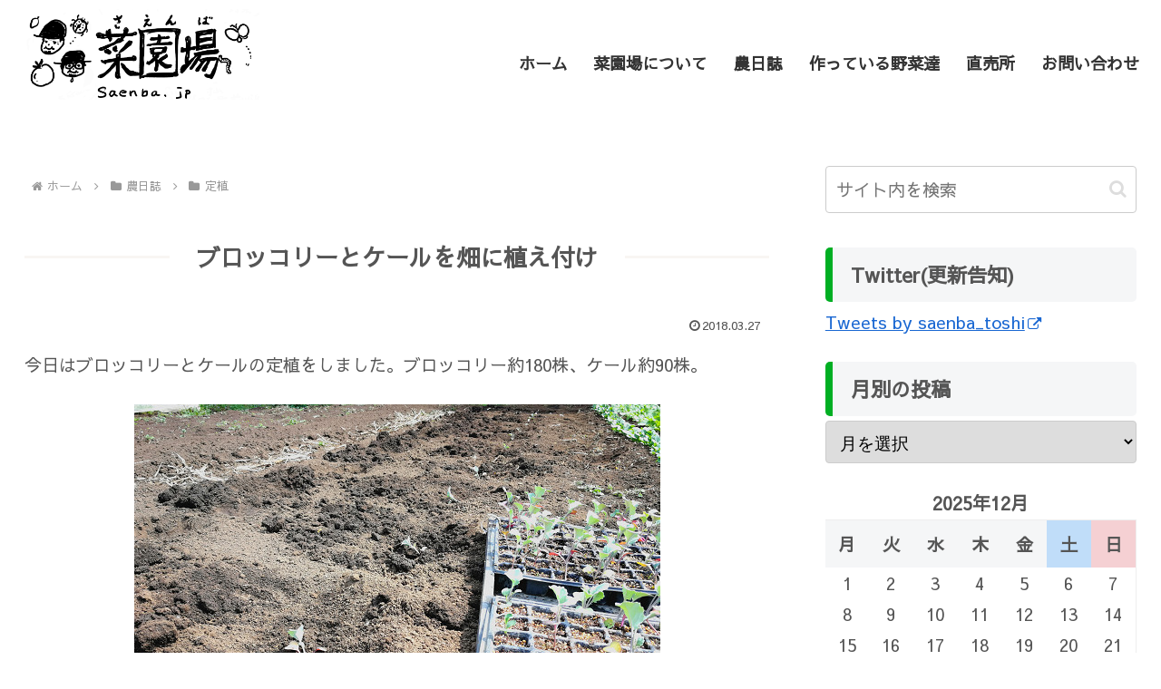

--- FILE ---
content_type: text/css
request_url: https://saenba.jp/wp-content/themes/cocoon-child-master/style.css?ver=6.7.4&fver=20220210084238
body_size: 3877
content:
@charset "UTF-8";

/*!
Theme Name: Cocoon Child
Template:   cocoon-master
Version:    1.1.1
*/

/************************************
** 子テーマ用のスタイルを書く
************************************/
/*必要ならばここにコードを書く*/

/* 「wow.js」「animate.css」を読み込む 2021/6/23 */
/* <link rel="stylesheet" href="https://cdnjs.cloudflare.com/ajax/libs/animate.css/4.1.1/animate.min.css">
<script src="https://cdnjs.cloudflare.com/ajax/libs/wow/1.1.2/wow.min.js"></script>
 */

/* 指定した固定ページの記事タイトルを非表示にする 2021/5/19 */
#post-2 
.entry-title {
  display:none;
}

#post-361 
.entry-title {
  display:none;
}

/* 固定ページの投稿日を非表示にする 2021/5/19 */ 
#post-2 
.post-date {
  display:none;
}
#post-361 
.post-date {
  display:none;
}
#post-365 
.post-date {
  display:none;
}
#post-906 
.post-date {
  display:none;
}
#post-371 
.post-date {
  display:none;
}

/*グローバルナビの上下線の色指定  2021/5/19　→2022/2/5非表示に */
/* #navi {
	border-top:1px solid #e6e6e6;
	border-bottom:1px solid #e6e6e6;
	margin-bottom:10px;
} */


/*SNSシェアボタンデザインを変更する 2021/5/19 */
#main .button-caption {
	display: none; /*キャプション非表示*/
}
.sns-share-buttons {
	flex-wrap: nowrap; /*折り返さない*/
	justify-content: left; /*中央寄せ*/
}
.sns-share-buttons a {
	border-radius: 50%; /*丸くする*/
	font-size: 20px; /*アイコンのサイズ*/
	margin: 0 10px; /*ボタン同士の間隔*/
}
#main .sns-share a {
	width: 40px; /*ボタンの横幅*/
	height: 40px; /*ボタンの高さ*/
}

/*グローバルナビホバー時の線と文字の色を変更 2021/5/19 */
#navi ul li{
	font-weight:bold;	/*ボールド指定*/
}


#navi .navi-in a:after{
	position: absolute;/*線の位置を絶対配置に*/
	content: "";/*文字はなし*/
	left: 0px;/*線の位置*/
	bottom: 2.5px;/*線の位置*/
	height: 2px;/*線の高さ*/
	width: 100%;/*幅いっぱいに線を引く*/
	background: #01AF23;/*線の色*/
	transform: scale(0,1);/*マウスオーバーの前は線を消す*/
	transition: 0.4s;/*線が0→100%になるまでの秒数*/
}
#navi .navi-in a:hover:after{
	transform: scale(1);/*マウスオーバー後、線を100%出す*/
}
#navi .navi-in a:hover{
	transform: scale(1.1);/*マウスオーバー後、文字拡大*/
}

/*トップに戻るボタンの装飾 2021/5/19 */
.go-to-top {
  right: 20px; /*右から20pxの位置*/
  bottom: 55px; /*下から55pxの位置*/
}
.go-to-top-button {
  border-radius: 50%; /*丸くする*/
  width: 60px; /*横幅*/
  height: 60px; /*高さ*/
  font-size: 30px; /*アイコンフォントサイズ*/
  opacity:0.9; /*透明度*/
  box-shadow: 2px 2px 4px rgba(0, 0, 0, .2); /*影*/
}
/*ホバー時*/
.go-to-top-button:hover {
  color: #555555; /*アイコンフォントの色*/
  background-color:#aaa; /*背景色*/
}

/*カレンダーに装飾を付ける 2021/5/19 */
/*土曜日のヘッダーセル*/
#wp-calendar thead tr th:nth-child(6){
  background-color: #C0DDF9;
}
/*日曜日のヘッダーセル*/
#wp-calendar thead tr th:nth-child(7){
  background-color: #F5D0D3;
}
/*タイトルのサイズ、デザイン指定*/
#wp-calendar caption {
	font-size: 20px;
	color: #555555;
	font-weight: bold;
}
/* 当日の背景色を指定 */
#wp-calendar tbody tr #today {
    background-color: #CCC;
}

/* サイドバーの見出し背景を装飾 */
#sidebar h3{
	height: 60px;
	line-height: 60px;
	padding: 0 20px;
	margin: 5px 0;
	border-left: 8px solid #00af23;
	border-radius: 5px;
	font-weight: bold;
}

/* サイドバーカテゴリーを修正  2021/5/19 */
.widget_categories h3:before{
 margin-right:5px;
 font-family:"FontAwesome";
 content:"\f115";
}

/* h2タグ装飾 2021/5/19 */ 
.article h2 {
	background-color: #f5f5f5;/* 見出し背景色 */
	border-left: 0 none;
	color: #000000;/* 文字の色 */
	padding: 15px 30px;/* 文字の位置 */
	margin-bottom: 35px;/* 見出し下の空白*/
}

/* h1タグ上下の余白調整 2021/5/19 */ 
.article h1 {
	margin-top: 50px;/* 見出し上の空白*/
	margin-bottom: 50px;/* 見出し下の空白*/
}

/* ブログ次のページボタン、ナンバリング装飾 2021/5/19 */ 
.pagination-next-link {
  background-color: #F5F6F7;
  color: #555555;
  border: none;
  border-radius: 30px;
  box-shadow: 0 2px 6px 0 rgba(0,0,0,0.2); /*「次のページ」部分の影*/
}
.pagination-next-link:hover {
  background-color: #555555;
  transition: all 0.3s ease;
  color: #fff;
}
.page-numbers {
  color: #555555;
  border: 1px solid #555555;
  border-radius: 50%;
  box-shadow: 0 2px 4px 0 rgba(0,0,0,0.2); /*数字部分の影*/
}
.pagination .current {
  background-color: #F5F6F7;
  color: #555555;
}
.page-numbers.dots {
  opacity: 1;
  background: none;
}
.pagination a:hover {
  background-color: #555555;
  color: #fff;
}
a.prev, a.next {
  display: none;
}


/* 投稿サムネイルのカテゴリ説明欄を装飾 2021/5/19 */ 
.cat-label {
	top: 4%;
	left: 2.5%;
	line-height: 1.8;
	font-size: 0.67em;
}


/* ブログトップのタイトル背景装飾 2021/5/19 */ 
.category-content {
	margin-bottom: 10px;
	background-color:#F5F6F7;
	padding:10px 10px 10px 10px;
	line-height: 80px;
	border-left: 8px solid #00af23;
	border-radius: 5px;
}

/* ブログトップのタイトル上下幅の調整 2021/6/27 */ 
.category-content h1{
	margin-top:10px;
	margin-bottom:10px;
}
.category-page-content{
	margin-bottom:10px
}

/* article h2,h3の装飾を統一 2021/5/19 */ 
.article h2{
	height: 60px;
	line-height: 60px;
	padding: 0 20px;
	border-left: 8px solid #00af23;
	border-radius: 5px;
	font-weight: bold;
}
.article h3{
	border-left: none;
	border-right: none;
}

/* カテゴリ表示の装飾 2021/5/19 */ 
.widget_categories ul li a{ /*親カテゴリー設定*/
  text-decoration: none; /*テキスト装飾無し*/
  color: #333; /*文字色*/
  font-size: 15px; /*フォントサイズ*/
  display: block; /*ブロックボックス生成*/
  padding: 4px 4px 2px 10px; /*上下左右空間*/
  border-bottom: groove 1px #F5F6F7; /*親カテゴリー下側にボーダーライン*/
}
.widget_categories > ul > li > a:first-child{ 
  border-top: none; /*最初の親カテゴリー上側のボーダー削除*/
}
.widget_categories ul li ul li a{ /*子カテゴリー設定*/
  text-decoration: none; /*テキスト装飾無し*/
  color: #555555; /*文字色*/
  display: block; /*ブロックボックス生成*/
  padding: 4px 4px 2px 10px; /*上下左右空間*/
  border-bottom: 1px groove #F5F6F7; /*子カテゴリー下側にボーダーライン*/
}
.widget_categories ul li a .post-count{ /*記事数設定*/
  display: inline-block; /*インラインボックス生成*/
  float: right; /*右寄せ配置*/
  margin-left: 8px; /*右側空間*/
  color: #555555; /*文字色*/
  background: #F5F6F7; /*背景色*/
  font-weight: bold; /*強調フォント*/
  font-style: oblique; /*斜体フォント*/
  font-size: 12px; /*フォントサイズ*/
  white-space: nowrap; /*1つの空白にまとめて表示。折り返し無し。*/
  line-height: 1.1; /*行の高さ*/
  padding: 3px 10px; /*上下左右空白*/
  text-decoration: none; /*テキスト装飾無し*/
  border-radius: 2px; /*角丸コーナー*/
}
.widget_categories ul li a:hover{ /*マウスホバー時設定*/
  background: #F5F6F7; /*背景色*/
  color: #555555; /*文字色*/
  transition: all 0.8s ease; /*アニメーション*/
}
.widget_categories ul li a:hover .post-count{ /*記事数のマウスホバー時設定*/
  background: #555555; /*背景色*/
  color: #fff; /*文字色*/
  transition: all 0.8s ease; /*アニメーション*/
}

/* 固定ページホーム画像3つの枠線削除 2021/6/16 */ 
.iwe-shadow-paper img, .iwe-shadow-paper amp-img {
	box-shadow : none;
}
/* 固定ページ特徴3点のデザイン変更 2022/2/10 */ 
.wp-block-column-about{
	background-color:#F8F6F3;
	padding: 0 20px 20px 36px;
	margin: 40px 0;
}
.wp-block-media-text{
	padding-bottom: 20px;
}

.has-medium-font-size{
	margin-top:30px;
}

/* 固定ページ特徴3点の紹介・これ消さないと調整不可　2020/2/10 */ 
.haikei {
  background: #F8F6F3;
  margin: 0 calc((100% - 100vw) / 2)
}



/* 固定ページタイトル上部スペース作成　 2021/6/16 */ 
.wp-block-columns{
	padding-bottom:50px;	
}



/* 見出しの両サイドに横棒 2021/6/16 */ 
.border-both {
  display: flex;
  align-items: center;/* 縦位置の調整 */
/*    justify-content: center;*/
}

.border-both:before,
.border-both:after {
  content: '';
  flex-grow: 1;/* 余白を分け与える */
  height: 3px;
  background: #F8F6F3;
}

/* 見出しの文字と横棒の間隔を開ける　2021/6/16 */
.border-both:before {
  margin-right: 30px;
}

.border-both:after {
  margin-left: 30px;
}


/* footer　hoverカラーの変更で視認性アップ 2021/6/16*/
.navi-footer-in a:hover{
	background-color:#949495;
}

/* 投稿タイトルの装飾を他と統一　 2021/6/17*/
.entry-title{
  display: flex;
  align-items: center;/* 縦位置の調整 */
  justify-content: center;*/
}
.entry-title:before,
.entry-title:after {
  content: '';
  flex-grow: 1;/* 余白を分け与える */
  height: 3px;
  background: #F8F6F3;
}
/* 見出しの文字と横棒の間隔を開ける　2021/6/16 */
.entry-title:before {
  margin-right: 30px;
}
.entry-title:after {
  margin-left: 30px;
}

/* topへ戻るボタンの位置を調整　2021/7/1 */
.go-to-top {
	right: 70px; /*右から**px*/
	bottom: 60px; /*下から**px*/
}

/* Googlemapの表示装飾　2021/7/8 */
#maps{
	height: 425px;
	width: 100%;
}
.wp-block-button {
	margin-top:30px;
}

/* metaslider画像最下部の黒背景を非表示　2022/1/8 */
.metaslider .caption {
    display: none;
}

/* header top ロゴのサイズ変更　2022/2/5 */
.header-container-in.hlt-top-menu .logo-header img {
	max-height: 100px;
}
.header-container {
	height: 120px;
	padding: 10px 10px;
}
.header-container-in.hlt-top-menu {
	height: 120px;
}

#navi .navi-in>ul>li>a {
    padding: 0px 0.8em;
}
.navi-in a {
	font-size: 18px;
}



/************************************
** レスポンシブデザイン用のメディアクエリ
************************************/
/*1024px以下*/
@media screen and (max-width: 1024px){
  /*必要ならばここにコードを書く*/

}

/*834px以下*/
@media screen and (max-width: 834px){
  /*必要ならばここにコードを書く*/

}

/*480px以下*/
@media screen and (max-width: 480px){
  /*必要ならばここにコードを書く*/

.page-numbers {
  width: 48px;
  height: 48px;
  line-height: 48px;
}
	
/* topに戻る画像のサイズと位置 */ 

.go-to-top {
	right: 20px; /*右から**px*/
	bottom: 70px; /*下から**px*/
}

/* ヘッダー高さ余白調整　2022/2/5 */ 
.header-container {
    height: 20px;
    padding: 10px 0;
}	
	
}



--- FILE ---
content_type: application/javascript
request_url: https://saenba.jp/wp-content/themes/cocoon-child-master/javascript.js?ver=6.7.4&fver=20210708122239
body_size: 396
content:
//ここに追加したいJavaScript、jQueryを記入してください。
//このJavaScriptファイルは、親テーマのJavaScriptファイルのあとに呼び出されます。
//JavaScriptやjQueryで親テーマのjavascript.jsに加えて関数を記入したい時に使用します。

// GMのエラーを回避するためのコード。固定ページ直書きで解消されたため不要コメントアウト
// window.onload = function () {
//     initMap();
// }




